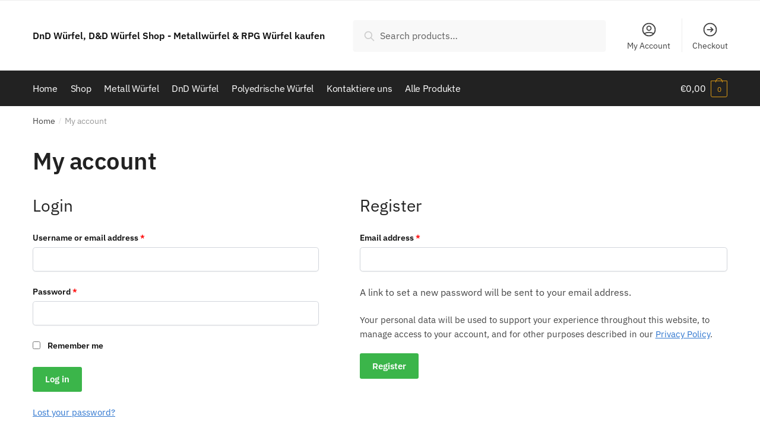

--- FILE ---
content_type: text/css
request_url: https://xn--spielwrfel-feb.de/wp-content/themes/shoptimizer/assets/css/main/my-account.min.css?ver=2.2.9
body_size: 3067
content:
.woocommerce-password-strength:after{display:none}.woocommerce-password-strength{margin:10px 0;font-size:13px;font-weight:600}.woocommerce-password-strength.bad,.woocommerce-password-strength.short{color:#ff2626}.woocommerce-password-strength.good,.woocommerce-password-strength.strong{color:#5fb258}.woocommerce-password-hint{line-height:1.4em;display:block;font-size:13px}.woocommerce-account .edit-account .button{margin-top:0}.woocommerce-MyAccount-navigation ul li.is-active a:before,.woocommerce-MyAccount-navigation ul li a:hover:before{opacity:1}.woocommerce-MyAccount-navigation ul li a:before{position:relative;top:1px;float:right;content:"";display:inline-block;width:20px;height:20px;opacity:.35;-webkit-mask-position:center;-webkit-mask-repeat:no-repeat;-webkit-mask-size:contain;transition:all .2s}.woocommerce-MyAccount-navigation ul li.woocommerce-MyAccount-navigation-link--dashboard a:before{background:#111;-webkit-mask-image:url("data:image/svg+xml;charset=utf8,%3Csvg width='24' height='24' viewBox='0 0 24 24' fill='none' xmlns='http://www.w3.org/2000/svg'%3E%3Cpath d='M4 5C4 4.44772 4.44772 4 5 4H19C19.5523 4 20 4.44772 20 5V7C20 7.55228 19.5523 8 19 8H5C4.44772 8 4 7.55228 4 7V5Z' stroke='%234A5568' stroke-width='2' stroke-linecap='round' stroke-linejoin='round'/%3E%3Cpath d='M4 13C4 12.4477 4.44772 12 5 12H11C11.5523 12 12 12.4477 12 13V19C12 19.5523 11.5523 20 11 20H5C4.44772 20 4 19.5523 4 19V13Z' stroke='%234A5568' stroke-width='2' stroke-linecap='round' stroke-linejoin='round'/%3E%3Cpath d='M16 13C16 12.4477 16.4477 12 17 12H19C19.5523 12 20 12.4477 20 13V19C20 19.5523 19.5523 20 19 20H17C16.4477 20 16 19.5523 16 19V13Z' stroke='%234A5568' stroke-width='2' stroke-linecap='round' stroke-linejoin='round'/%3E%3C/svg%3E");mask-image:url("data:image/svg+xml;charset=utf8,%3Csvg width='24' height='24' viewBox='0 0 24 24' fill='none' xmlns='http://www.w3.org/2000/svg'%3E%3Cpath d='M4 5C4 4.44772 4.44772 4 5 4H19C19.5523 4 20 4.44772 20 5V7C20 7.55228 19.5523 8 19 8H5C4.44772 8 4 7.55228 4 7V5Z' stroke='%234A5568' stroke-width='2' stroke-linecap='round' stroke-linejoin='round'/%3E%3Cpath d='M4 13C4 12.4477 4.44772 12 5 12H11C11.5523 12 12 12.4477 12 13V19C12 19.5523 11.5523 20 11 20H5C4.44772 20 4 19.5523 4 19V13Z' stroke='%234A5568' stroke-width='2' stroke-linecap='round' stroke-linejoin='round'/%3E%3Cpath d='M16 13C16 12.4477 16.4477 12 17 12H19C19.5523 12 20 12.4477 20 13V19C20 19.5523 19.5523 20 19 20H17C16.4477 20 16 19.5523 16 19V13Z' stroke='%234A5568' stroke-width='2' stroke-linecap='round' stroke-linejoin='round'/%3E%3C/svg%3E")}.woocommerce-MyAccount-navigation ul li.woocommerce-MyAccount-navigation-link--orders a:before{background:#111;-webkit-mask-image:url("data:image/svg+xml;charset=utf8,%3Csvg width='24' height='24' viewBox='0 0 24 24' fill='none' xmlns='http://www.w3.org/2000/svg'%3E%3Cpath d='M9 5H7C5.89543 5 5 5.89543 5 7V19C5 20.1046 5.89543 21 7 21H17C18.1046 21 19 20.1046 19 19V7C19 5.89543 18.1046 5 17 5H15M9 5C9 6.10457 9.89543 7 11 7H13C14.1046 7 15 6.10457 15 5M9 5C9 3.89543 9.89543 3 11 3H13C14.1046 3 15 3.89543 15 5M12 12H15M12 16H15M9 12H9.01M9 16H9.01' stroke='%234A5568' stroke-width='2' stroke-linecap='round' stroke-linejoin='round'/%3E%3C/svg%3E");mask-image:url("data:image/svg+xml;charset=utf8,%3Csvg width='24' height='24' viewBox='0 0 24 24' fill='none' xmlns='http://www.w3.org/2000/svg'%3E%3Cpath d='M9 5H7C5.89543 5 5 5.89543 5 7V19C5 20.1046 5.89543 21 7 21H17C18.1046 21 19 20.1046 19 19V7C19 5.89543 18.1046 5 17 5H15M9 5C9 6.10457 9.89543 7 11 7H13C14.1046 7 15 6.10457 15 5M9 5C9 3.89543 9.89543 3 11 3H13C14.1046 3 15 3.89543 15 5M12 12H15M12 16H15M9 12H9.01M9 16H9.01' stroke='%234A5568' stroke-width='2' stroke-linecap='round' stroke-linejoin='round'/%3E%3C/svg%3E")}.woocommerce-MyAccount-navigation ul li.woocommerce-MyAccount-navigation-link--downloads a:before{background:#111;-webkit-mask-image:url("data:image/svg+xml;charset=utf8,%3Csvg width='24' height='24' viewBox='0 0 24 24' fill='none' xmlns='http://www.w3.org/2000/svg'%3E%3Cpath d='M4 16L4 17C4 18.6569 5.34315 20 7 20L17 20C18.6569 20 20 18.6569 20 17L20 16M16 12L12 16M12 16L8 12M12 16L12 4' stroke='%234A5568' stroke-width='2' stroke-linecap='round' stroke-linejoin='round'/%3E%3C/svg%3E");mask-image:url("data:image/svg+xml;charset=utf8,%3Csvg width='24' height='24' viewBox='0 0 24 24' fill='none' xmlns='http://www.w3.org/2000/svg'%3E%3Cpath d='M4 16L4 17C4 18.6569 5.34315 20 7 20L17 20C18.6569 20 20 18.6569 20 17L20 16M16 12L12 16M12 16L8 12M12 16L12 4' stroke='%234A5568' stroke-width='2' stroke-linecap='round' stroke-linejoin='round'/%3E%3C/svg%3E")}.woocommerce-MyAccount-navigation ul li.woocommerce-MyAccount-navigation-link--edit-address a:before{background:#111;-webkit-mask-image:url("data:image/svg+xml;charset=utf8,%3Csvg width='24' height='24' viewBox='0 0 24 24' fill='none' xmlns='http://www.w3.org/2000/svg'%3E%3Cpath d='M3 12L5 10M5 10L12 3L19 10M5 10V20C5 20.5523 5.44772 21 6 21H9M19 10L21 12M19 10V20C19 20.5523 18.5523 21 18 21H15M9 21C9.55228 21 10 20.5523 10 20V16C10 15.4477 10.4477 15 11 15H13C13.5523 15 14 15.4477 14 16V20C14 20.5523 14.4477 21 15 21M9 21H15' stroke='%234A5568' stroke-width='2' stroke-linecap='round' stroke-linejoin='round'/%3E%3C/svg%3E");mask-image:url("data:image/svg+xml;charset=utf8,%3Csvg width='24' height='24' viewBox='0 0 24 24' fill='none' xmlns='http://www.w3.org/2000/svg'%3E%3Cpath d='M3 12L5 10M5 10L12 3L19 10M5 10V20C5 20.5523 5.44772 21 6 21H9M19 10L21 12M19 10V20C19 20.5523 18.5523 21 18 21H15M9 21C9.55228 21 10 20.5523 10 20V16C10 15.4477 10.4477 15 11 15H13C13.5523 15 14 15.4477 14 16V20C14 20.5523 14.4477 21 15 21M9 21H15' stroke='%234A5568' stroke-width='2' stroke-linecap='round' stroke-linejoin='round'/%3E%3C/svg%3E")}.woocommerce-MyAccount-navigation ul li.woocommerce-MyAccount-navigation-link--payment-methods a:before{background:#111;-webkit-mask-image:url("data:image/svg+xml;charset=utf8,%3Csvg width='24' height='24' viewBox='0 0 24 24' fill='none' xmlns='http://www.w3.org/2000/svg'%3E%3Cpath d='M3 10H21M7 15H8M12 15H13M6 19H18C19.6569 19 21 17.6569 21 16V8C21 6.34315 19.6569 5 18 5H6C4.34315 5 3 6.34315 3 8V16C3 17.6569 4.34315 19 6 19Z' stroke='%234A5568' stroke-width='2' stroke-linecap='round' stroke-linejoin='round'/%3E%3C/svg%3E");mask-image:url("data:image/svg+xml;charset=utf8,%3Csvg width='24' height='24' viewBox='0 0 24 24' fill='none' xmlns='http://www.w3.org/2000/svg'%3E%3Cpath d='M3 10H21M7 15H8M12 15H13M6 19H18C19.6569 19 21 17.6569 21 16V8C21 6.34315 19.6569 5 18 5H6C4.34315 5 3 6.34315 3 8V16C3 17.6569 4.34315 19 6 19Z' stroke='%234A5568' stroke-width='2' stroke-linecap='round' stroke-linejoin='round'/%3E%3C/svg%3E")}.woocommerce-MyAccount-navigation ul li.woocommerce-MyAccount-navigation-link--edit-account a:before{background:#111;-webkit-mask-image:url("data:image/svg+xml;charset=utf8,%3Csvg width='24' height='24' viewBox='0 0 24 24' fill='none' xmlns='http://www.w3.org/2000/svg'%3E%3Cpath d='M5.12104 17.8037C7.15267 16.6554 9.4998 16 12 16C14.5002 16 16.8473 16.6554 18.879 17.8037M15 10C15 11.6569 13.6569 13 12 13C10.3431 13 9 11.6569 9 10C9 8.34315 10.3431 7 12 7C13.6569 7 15 8.34315 15 10ZM21 12C21 16.9706 16.9706 21 12 21C7.02944 21 3 16.9706 3 12C3 7.02944 7.02944 3 12 3C16.9706 3 21 7.02944 21 12Z' stroke='%234A5568' stroke-width='2' stroke-linecap='round' stroke-linejoin='round'/%3E%3C/svg%3E");mask-image:url("data:image/svg+xml;charset=utf8,%3Csvg width='24' height='24' viewBox='0 0 24 24' fill='none' xmlns='http://www.w3.org/2000/svg'%3E%3Cpath d='M5.12104 17.8037C7.15267 16.6554 9.4998 16 12 16C14.5002 16 16.8473 16.6554 18.879 17.8037M15 10C15 11.6569 13.6569 13 12 13C10.3431 13 9 11.6569 9 10C9 8.34315 10.3431 7 12 7C13.6569 7 15 8.34315 15 10ZM21 12C21 16.9706 16.9706 21 12 21C7.02944 21 3 16.9706 3 12C3 7.02944 7.02944 3 12 3C16.9706 3 21 7.02944 21 12Z' stroke='%234A5568' stroke-width='2' stroke-linecap='round' stroke-linejoin='round'/%3E%3C/svg%3E")}.woocommerce-MyAccount-navigation ul li.woocommerce-MyAccount-navigation-link--customer-logout a:before{background:#111;-webkit-mask-image:url("data:image/svg+xml;charset=utf8,%3Csvg width='24' height='24' viewBox='0 0 24 24' fill='none' xmlns='http://www.w3.org/2000/svg'%3E%3Cpath d='M17 16L21 12M21 12L17 8M21 12L7 12M13 16V17C13 18.6569 11.6569 20 10 20H6C4.34315 20 3 18.6569 3 17V7C3 5.34315 4.34315 4 6 4H10C11.6569 4 13 5.34315 13 7V8' stroke='%23374151' stroke-width='2' stroke-linecap='round' stroke-linejoin='round'/%3E%3C/svg%3E");mask-image:url("data:image/svg+xml;charset=utf8,%3Csvg width='24' height='24' viewBox='0 0 24 24' fill='none' xmlns='http://www.w3.org/2000/svg'%3E%3Cpath d='M17 16L21 12M21 12L17 8M21 12L7 12M13 16V17C13 18.6569 11.6569 20 10 20H6C4.34315 20 3 18.6569 3 17V7C3 5.34315 4.34315 4 6 4H10C11.6569 4 13 5.34315 13 7V8' stroke='%23374151' stroke-width='2' stroke-linecap='round' stroke-linejoin='round'/%3E%3C/svg%3E")}.woocommerce-MyAccount-navigation ul li.woocommerce-MyAccount-navigation-link--cgkit-wishlist a:before{background:#111;-webkit-mask-image:url("data:image/svg+xml;charset=utf8,%3Csvg width='24' height='24' viewBox='0 0 24 24' fill='none' xmlns='http://www.w3.org/2000/svg'%3E%3Cpath d='M4.31802 6.31802C2.56066 8.07538 2.56066 10.9246 4.31802 12.682L12.0001 20.364L19.682 12.682C21.4393 10.9246 21.4393 8.07538 19.682 6.31802C17.9246 4.56066 15.0754 4.56066 13.318 6.31802L12.0001 7.63609L10.682 6.31802C8.92462 4.56066 6.07538 4.56066 4.31802 6.31802Z' stroke='%234A5568' stroke-width='2' stroke-linecap='round' stroke-linejoin='round'/%3E%3C/svg%3E");mask-image:url("data:image/svg+xml;charset=utf8,%3Csvg width='24' height='24' viewBox='0 0 24 24' fill='none' xmlns='http://www.w3.org/2000/svg'%3E%3Cpath d='M4.31802 6.31802C2.56066 8.07538 2.56066 10.9246 4.31802 12.682L12.0001 20.364L19.682 12.682C21.4393 10.9246 21.4393 8.07538 19.682 6.31802C17.9246 4.56066 15.0754 4.56066 13.318 6.31802L12.0001 7.63609L10.682 6.31802C8.92462 4.56066 6.07538 4.56066 4.31802 6.31802Z' stroke='%234A5568' stroke-width='2' stroke-linecap='round' stroke-linejoin='round'/%3E%3C/svg%3E")}.woocommerce-MyAccount-navigation ul li.woocommerce-MyAccount-navigation-link--subscriptions a:before{background:#111;-webkit-mask-image:url("data:image/svg+xml;charset=utf8,%3Csvg width='24' height='24' viewBox='0 0 24 24' fill='none' xmlns='http://www.w3.org/2000/svg'%3E%3Cpath d='M12 8C10.3431 8 9 8.89543 9 10C9 11.1046 10.3431 12 12 12C13.6569 12 15 12.8954 15 14C15 15.1046 13.6569 16 12 16M12 8C13.1104 8 14.0799 8.4022 14.5987 9M12 8V7M12 8L12 16M12 16L12 17M12 16C10.8896 16 9.92008 15.5978 9.40137 15M21 12C21 16.9706 16.9706 21 12 21C7.02944 21 3 16.9706 3 12C3 7.02944 7.02944 3 12 3C16.9706 3 21 7.02944 21 12Z' stroke='%234A5568' stroke-width='2' stroke-linecap='round' stroke-linejoin='round'/%3E%3C/svg%3E");mask-image:url("data:image/svg+xml;charset=utf8,%3Csvg width='24' height='24' viewBox='0 0 24 24' fill='none' xmlns='http://www.w3.org/2000/svg'%3E%3Cpath d='M12 8C10.3431 8 9 8.89543 9 10C9 11.1046 10.3431 12 12 12C13.6569 12 15 12.8954 15 14C15 15.1046 13.6569 16 12 16M12 8C13.1104 8 14.0799 8.4022 14.5987 9M12 8V7M12 8L12 16M12 16L12 17M12 16C10.8896 16 9.92008 15.5978 9.40137 15M21 12C21 16.9706 16.9706 21 12 21C7.02944 21 3 16.9706 3 12C3 7.02944 7.02944 3 12 3C16.9706 3 21 7.02944 21 12Z' stroke='%234A5568' stroke-width='2' stroke-linecap='round' stroke-linejoin='round'/%3E%3C/svg%3E")}.woocommerce-MyAccount-navigation ul li.woocommerce-MyAccount-navigation-link--points-and-rewards a:before{background:#111;-webkit-mask-image:url("data:image/svg+xml;charset=utf8,%3Csvg width='24' height='24' viewBox='0 0 24 24' fill='none' xmlns='http://www.w3.org/2000/svg'%3E%3Cpath d='M12 8V21M12 8C12 8 12 6.50722 12 6C12 4.89543 12.8954 4 14 4C15.1046 4 16 4.89543 16 6C16 7.10457 15.1046 8 14 8C13.4027 8 12 8 12 8ZM12 8C12 8 12 6.06291 12 5.5C12 4.11929 10.8807 3 9.5 3C8.11929 3 7 4.11929 7 5.5C7 6.88071 8.11929 8 9.5 8C10.3178 8 12 8 12 8ZM5 12H19M5 12C3.89543 12 3 11.1046 3 10C3 8.89543 3.89543 8 5 8H19C20.1046 8 21 8.89543 21 10C21 11.1046 20.1046 12 19 12M5 12L5 19C5 20.1046 5.89543 21 7 21H17C18.1046 21 19 20.1046 19 19V12' stroke='%23374151' stroke-width='2' stroke-linecap='round' stroke-linejoin='round'/%3E%3C/svg%3E");mask-image:url("data:image/svg+xml;charset=utf8,%3Csvg width='24' height='24' viewBox='0 0 24 24' fill='none' xmlns='http://www.w3.org/2000/svg'%3E%3Cpath d='M12 8V21M12 8C12 8 12 6.50722 12 6C12 4.89543 12.8954 4 14 4C15.1046 4 16 4.89543 16 6C16 7.10457 15.1046 8 14 8C13.4027 8 12 8 12 8ZM12 8C12 8 12 6.06291 12 5.5C12 4.11929 10.8807 3 9.5 3C8.11929 3 7 4.11929 7 5.5C7 6.88071 8.11929 8 9.5 8C10.3178 8 12 8 12 8ZM5 12H19M5 12C3.89543 12 3 11.1046 3 10C3 8.89543 3.89543 8 5 8H19C20.1046 8 21 8.89543 21 10C21 11.1046 20.1046 12 19 12M5 12L5 19C5 20.1046 5.89543 21 7 21H17C18.1046 21 19 20.1046 19 19V12' stroke='%23374151' stroke-width='2' stroke-linecap='round' stroke-linejoin='round'/%3E%3C/svg%3E")}.woocommerce-account .woocommerce-MyAccount-content p.order-again a{border:none;color:#fff}.woocommerce-account .woocommerce-MyAccount-content p.order-again a:hover{color:#fff}.woocommerce-account .woocommerce-MyAccount-content p a{text-decoration:underline}.entry-content:not(.wc-tab) p .button{font-weight:600}.woocommerce-order-details table td,.woocommerce-order-details table thead th{padding-left:0}.woocommerce-order-details table thead th{padding-bottom:0;font-size:16px}body .entry-content .woocommerce-orders-table .button:hover{color:#fff;background:#000}.woocommerce-MyAccount-navigation ul li{font-size:15px}.entry-content .woocommerce-MyAccount-content p em{opacity:.65;font-size:13px;font-style:normal}.woocommerce-account .woocommerce-orders-table th{padding-top:0;padding-bottom:15px;border-bottom:1px solid #eee;color:#222;font-size:16px}.woocommerce-account .woocommerce-orders-table td{color:#222}td.woocommerce-orders-table__cell-order-number a{text-decoration:underline}tr.woocommerce-orders-table__row--status-completed{background-color:#e6f9e4}.woocommerce-account tr.woocommerce-orders-table__row.woocommerce-orders-table__row--status-completed td{border-color:#b1e3ae}tr.woocommerce-orders-table__row--status-completed td.woocommerce-orders-table__cell-order-status{color:#25841e;font-weight:700}.woocommerce-order-details{margin-bottom:30px;padding:25px 25px 10px;border:1px solid #e2e2e2}.woocommerce-account .entry-content:not(.wc-tab) p{font-size:16px}.woocommerce-order-details table{margin-bottom:0}.woocommerce-order-details table td,.woocommerce-order-details table th{padding:.2em 0}.woocommerce-order-details table tfoot tr:first-child td,.woocommerce-order-details table tfoot tr:first-child th{padding-top:1em}body.page-template-template-fullwidth-php .entry-content .woocommerce-order-details h2{padding-bottom:10px;border-bottom:1px solid #eee}body.page-template-template-fullwidth-php.woocommerce-account h2:not(.woocommerce-loop-product__title){font-size:24px;font-weight:700}.woocommerce-account .woocommerce-orders-table td a{border:0}.woocommerce-account tr.woocommerce-orders-table__row td{border-bottom:1px solid #f2f2f2}body.woocommerce-account .entry-content .woocommerce-Message .button{margin:0}.woocommerce-account .my_account_orders .button{margin:0 2px 0 0;padding:2px 8px 3px;background:#222;color:#fff;font-size:12px;font-weight:600;border-radius:2px}body .woocommerce-MyAccount-navigation li a{border:0;color:#777}.woocommerce-MyAccount-navigation li.is-active a,.woocommerce-MyAccount-navigation li a:hover{color:#222}.woocommerce-MyAccount-navigation li.is-active a{font-weight:600}.woocommerce-account p#billing_address_1_field,.woocommerce-account p#shipping_address_1_field{margin-bottom:8px}.woocommerce-account .shoptimizer-archive{margin-bottom:2.617924em}.woocommerce-account .content-area{width:100%}body.woocommerce-account fieldset{margin:0;padding:0}.no-breadcrumbs.woocommerce-account .archive-header{padding-top:20px}.woocommerce-MyAccount-navigation ul{margin-left:0}.woocommerce-MyAccount-navigation ul li{position:relative;border-bottom:1px solid rgba(0,0,0,.05);list-style:none}.woocommerce-MyAccount-navigation ul li:last-child{border:none}.woocommerce-MyAccount-navigation ul li a{display:block;padding:.675em 0 .775em}.my_account_orders .button,.woocommerce-MyAccount-downloads .button{margin-right:.236em;padding:.6180469716em .875em;font-size:.875em}.woocommerce-MyAccount-content h2{font-size:24px;font-weight:600}.woocommerce-MyAccount-content #payment .payment_methods{margin-bottom:1.618em!important}.woocommerce-MyAccount-content .woocommerce-Pagination{float:none;text-align:center}.woocommerce-MyAccount-content .woocommerce-Pagination a{margin:0 10px;padding:.7em 2.5em;background-color:#fff;color:#111;border:1px solid #e2e2e2;font-weight:700}.woocommerce-MyAccount-content .woocommerce-Pagination a.woocommerce-button--previous:before{margin-right:5px;content:"\2190"}.woocommerce-MyAccount-content .woocommerce-Pagination a.woocommerce-button--next:after{margin-left:5px;content:"\2192"}.col2-set#customer_login,.col2-set.addresses{float:left;width:100%;margin-right:0;margin-left:0}.col2-set#customer_login .col-1,.col2-set.addresses .col-1,.woocommerce-MyAccount-navigation{float:left;width:41.1764705882%;margin-right:5.8823529412%}.col2-set#customer_login .col-2,.col2-set.addresses .col-2{float:right;width:52.9411764706%;margin-right:0}.content-area .col2-set button,.woocommerce-account .button{margin-top:20px;border-radius:3px;font-size:15px}.woocommerce-account .button,.woocommerce-account .woocommerce-ResetPassword .woocommerce-Button{margin-top:0}.woocommerce-account .woocommerce-form-login__rememberme span{margin-left:4px}.entry-content:not(.wc-tab) .woocommerce-privacy-policy-text p,.entry-content:not(.wc-tab) p.woocommerce-LostPassword{margin-bottom:0;font-size:15px}.entry-content .woocommerce-privacy-policy-text p a,.entry-content p.woocommerce-LostPassword a{text-decoration:underline}.woocommerce-MyAccount-navigation{width:17.6470588235%}.woocommerce-MyAccount-content{float:right;width:76.4705882353%;margin-right:0}.woocommerce-MyAccount-content .form-row-first{float:left;width:42.4615384615%;margin-right:3.6923076923%}.woocommerce-MyAccount-content .form-row-last{float:right;width:53.8461538462%;margin-right:0}.left-sidebar:not(.page-template-template-fullwidth-php) .woocommerce-MyAccount-navigation{float:right;width:17.6470588235%;margin-right:0}.left-sidebar:not(.page-template-template-fullwidth-php) .woocommerce-MyAccount-content{float:left;width:76.4705882353%;margin-right:5.8823529412%}table.my_account_orders{font-size:.875em}.page-template-template-fullwidth-php .col2-set#customer_login .col-1,.page-template-template-fullwidth-php .col2-set.addresses .col-1{float:left;width:47.8260869565%;margin-right:4.347826087%}.page-template-template-fullwidth-php .col2-set#customer_login .col-2,.page-template-template-fullwidth-php .col2-set.addresses .col-2{float:right;width:47.8260869565%;margin-right:0}.page-template-template-fullwidth-php .col2-set#customer_login .col-2{padding:30px 30px 10px;background:#f8f8f8}.page-template-template-fullwidth-php .col2-set#customer_login .col-2 input{background-color:#fff}.page-template-template-fullwidth-php .woocommerce-MyAccount-navigation{float:left;width:23.7391304348%;margin-right:4.347826087%;box-shadow:0 1px 15px rgba(0,0,0,.08);padding:20px 20px 0}.page-template-template-fullwidth-php .woocommerce-MyAccount-content{float:right;width:71.9130434783%;margin-bottom:2em;margin-right:0}.page-template-template-fullwidth-php .woocommerce-MyAccount-content .col2-set .col-1,.page-template-template-fullwidth-php .woocommerce-MyAccount-content .form-row-first{float:left;width:46.6666666667%;margin-right:6.6666666667%}.page-template-template-fullwidth-php .woocommerce-MyAccount-content .col2-set .col-2,.page-template-template-fullwidth-php .woocommerce-MyAccount-content .form-row-last{float:right;width:46.6666666667%;margin-right:0}.page-template-template-fullwidth-php .woocommerce-MyAccount-content .col2-set{width:100%}.addresses header.title a{border:0;color:#777;margin-top:5px;background-color:#f6f6f6;padding:3px 12px;border-radius:20px;font-size:12px;font-weight:700;transition:all .2s}.addresses header.title a:hover{color:#111;background-color:#f2f2f2}.addresses header.title a{float:right}.addresses header.title h3{float:left}.woocommerce-Address-title{overflow:hidden}.woocommerce-view-subscription li.woocommerce-MyAccount-navigation-link--subscriptions a{color:#111}.form-row input.woocommerce-form__input-checkbox{float:left;margin:4px 8px 0 0}.woocommerce-account .woocommerce-order-downloads table thead th{padding:0 20px 10px 0;border-bottom:1px solid #eee}.woocommerce-account .woocommerce-order-downloads td{padding:10px 20px 10px 0;vertical-align:middle;border-bottom:1px solid #eee}body.woocommerce-account .woocommerce-order-downloads a.button.alt{font-size:13px;margin:0}.woocommerce-account .woocommerce-order-downloads a{border-bottom:1px solid #e2e2e2}@media (max-width:992px){.woocommerce-account .col2-set#customer_login .col-1,.woocommerce-account .col2-set#customer_login .col-2,.woocommerce-account .col2-set.addresses .col-1,.woocommerce-account .col2-set.addresses .col-2,.woocommerce-account .woocommerce-MyAccount-content,.woocommerce-account .woocommerce-MyAccount-navigation{width:100%;margin:0}.woocommerce-account .woocommerce-MyAccount-content,.woocommerce-account .woocommerce-MyAccount-navigation{margin-bottom:2em}}@media (max-width:600px){.woocommerce-account .woocommerce-orders-table td,.woocommerce-account .woocommerce-orders-table th{padding:5px 3px 5px 0}.woocommerce-account .my_account_orders .button{display:block;margin-bottom:4px;text-align:center}}@media screen and (max-width:600px){.woocommerce-MyAccount-content table{border:0}.woocommerce-MyAccount-content table caption{font-size:1.3em}.woocommerce-MyAccount-content table thead{border:none;clip:rect(0 0 0 0);height:1px;margin:-1px;overflow:hidden;padding:0;position:absolute;width:1px}.woocommerce-MyAccount-content table tr{border-bottom:3px solid #ddd;display:block;margin-bottom:.625em}.woocommerce-MyAccount-content table td{border-bottom:1px solid #ddd;display:block;font-size:.8em}tr.woocommerce-orders-table__row--status-completed{background-color:transparent}.woocommerce-account tr.woocommerce-orders-table__row.woocommerce-orders-table__row--status-completed td{border-color:inherit}.woocommerce-MyAccount-content table td:before{content:attr(data-label);float:left;font-weight:700;text-transform:uppercase}.woocommerce-MyAccount-content table td:last-child{border-bottom:0}}